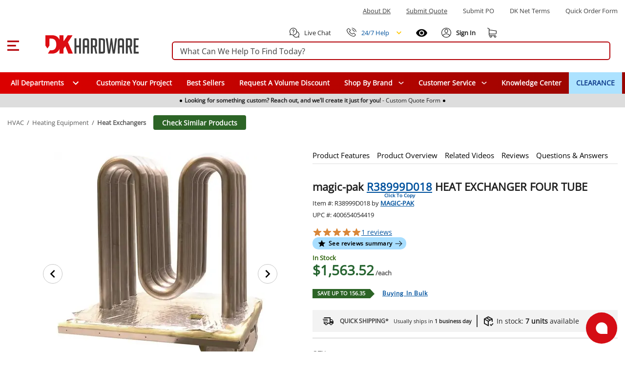

--- FILE ---
content_type: text/javascript; charset=utf-8
request_url: https://www.dkhardware.com/product/_nuxt/BkIVEh7G.js
body_size: 3175
content:
const __vite__mapDeps=(i,m=__vite__mapDeps,d=(m.f||(m.f=["./C9o8BqVk.js","./DLj7FVkB.js","./D0dwg7at.css"])))=>i.map(i=>d[i]);
import{u as pe,p as x,_ as A}from"./C9o8BqVk.js";import{u as ge,a as ve,b as be}from"./CJlJRQOP.js";import{A as ye,r as p,i as fe,f as Q,p as he,n as I,w as ke,ac as _e,E as o,F as r,P as e,x as d,Q as b,a8 as y,T as Ce,D as c,y as S,H as D,a3 as k,a4 as E,S as F,R as j}from"./DLj7FVkB.js";import{u as xe}from"./D8Omlzwr.js";import{_ as Ae}from"./DW3U0Ri0.js";import"./HCnkWrsA.js";import"./BAQHi6S7.js";import"./Rcx3-kQ5.js";import"./D4wIhZqA.js";const Se={id:"left-menu",class:"left-menu-navigation"},Le={class:"menu-slider"},Me={class:"go-back"},we={class:"category-caption-wrapper"},Be={class:"slider-nav-wrapper go-back-one-button",style:{display:"none"}},Ie={id:"menu-area--1","data-root-name":"Menu",class:"list-container menu-area root-menu is-active"},De={key:0,tabindex:"0",href:"/blog/",target:"_blank",class:"list-child gray"},Ee={key:1,tabindex:"0",href:"/sales-and-specials.html",class:"list-child gray highlighted"},Ne={class:"live-chat d-flex align-center"},Te={tabindex:"0",class:"list-child simple-child",href:"tel:877-509-8040","aria-label":"Phone"},Pe={class:"phone-help d-flex align-center"},Oe=["href"],qe={id:"menu-area-0","data-parent-id":"-1","data-current-name":"All Departments","data-root-name":"Back To Menu",class:"list-container menu-area is-hidden move-right"},$e={key:0,class:"list-element-wrapper"},Ke=["href"],Re=["innerHTML"],Ve=["aria-label","data-category-id","onClick"],Ue=["id","data-parent-id","data-current-name"],He={key:0,class:"list-element-wrapper"},ze=["href"],Qe=["aria-label","data-category-id","onClick"],Fe=["data-category-id"],je=["href"],at=ye({__name:"BurgerMenu",props:{siteBaseUrl:{type:String,default:"/"},identityBaseUrl:{type:String,default:"/"}},emits:["onChatClick","onSubmitPoClick","onNetTermsClick","onShowQuickOrderClick"],setup(G,{expose:J,emit:W}){const X=G,_=W,Y=S(()=>A(()=>import("./C9o8BqVk.js").then(n=>n.ay),__vite__mapDeps([0,1,2]),import.meta.url)),Z=S(()=>A(()=>import("./C9o8BqVk.js").then(n=>n.aB),__vite__mapDeps([0,1,2]),import.meta.url)),ee=S(()=>A(()=>import("./C9o8BqVk.js").then(n=>n.aD),__vite__mapDeps([0,1,2]),import.meta.url)),te=S(()=>A(()=>import("./C9o8BqVk.js").then(n=>n.aF),__vite__mapDeps([0,1,2]),import.meta.url)),C=ge(),N=p(Array.isArray(C.menuItems[0])?C.menuItems[0]:[]),T=fe("isMobile"),f=p(!1),L=p([...N.value]),ne=p(!1),P=p(!1),O=p(),ae=xe(),se=ve(),{$display:ie}=pe(),i=p(),q=p({}),v=p({}),le=Q(()=>se.isAIPanelOpen);async function M(n,t,u){if(n.stopPropagation(),t){v.value[t.id]||(v.value[t.id]={},v.value[t.id].category=t,v.value[t.id].parentId=u);const a=await C.getSubmenuByCategoryId(t.id);q.value[t.id]=a}I(()=>setTimeout(()=>{w(n)},20))}function oe(n){return v.value[Number.parseInt(n)].category.displayName}function re(n){return v.value[Number.parseInt(n)].parentId}const $=ae.$onAction(n=>{n.name==="show"&&g()});he(()=>{$&&$()});const ue=Q(()=>`${X.siteBaseUrl}account/dashboard`);function K(){_("onChatClick"),g()}function R(){_("onSubmitPoClick"),g()}function V(){_("onNetTermsClick"),g()}function U(){_("onShowQuickOrderClick"),g()}function de(n){return N.value.find(u=>u.id===n)?.icon}function ce(n){let t=n.displayName;const u=de(n.id);return u&&(t=`<div class='root-icon'><i role='none' style='background-image: url(${u})'></i></div><span>${t}</span>`),t}function g(){f.value=!f.value,f.value&&I(()=>{O.value.querySelector("#burger-menu-category").focus()})}function w(n){const t=n.target.matches(".next-button"),u=n.target.matches(".next-button-link");if(t||u){n.preventDefault(),i.value.querySelector(".slider-nav-wrapper").style.display="flex";const a=n.target,l=a.getAttribute("data-category-id"),s=u?a.parentNode:a.parentNode.parentNode;s.classList.add("move-left"),s.classList.remove("is-active"),s.classList.remove("move-right"),setTimeout(()=>{s.classList.add("is-hidden")},300);const m=i.value.querySelector(`#menu-area-${l}`);m.classList.add("is-active"),m.classList.remove("move-right"),m.classList.remove("is-hidden");const B=m.getAttribute("data-root-name"),z=m.getAttribute("data-current-name"),h=i.value.querySelector(".go-back");h.classList.contains("is-active")?i.value.querySelector(".go-back-one-to-category").display="block":(h.classList.add("is-active"),h.classList.remove("move-right"),h.classList.remove("is-hidden")),i.value.querySelector(".go-back .go-back-one").text=B,document.getElementById("burger-menu-category").textContent=z}if(n.target.matches(".go-back-one-button")){n.preventDefault();const a=i.value.querySelector(".list-container.is-active"),l=a.getAttribute("data-parent-id");a.classList.add("move-right"),a.classList.remove("is-active"),setTimeout(()=>{a.classList.add("is-hidden")},300);const s=i.value.querySelector(`#menu-area-${l}`);s.classList.add("is-active"),s.classList.remove("move-left"),s.classList.remove("is-hidden");const m=s.getAttribute("data-root-name"),B=s.getAttribute("data-current-name");i.value.querySelector(".go-back .go-back-one").text=m,document.getElementById("burger-menu-category").textContent=B,l==="-1"&&(i.value.querySelector(".go-back").classList.remove("is-active"),document.getElementById("burger-menu-category").textContent="Menu",i.value.querySelector(".slider-nav-wrapper").style.display="none"),i.value.querySelector(`#menu-area-${l}`).getAttribute("data-parent-id")==="-1"&&(i.value.querySelector(".go-back-one-to-category").display="none")}}function me(){return ie.height.value}ke(()=>ne.value,n=>{n?P.value=!0:P.value=!1});const H=C.$onAction(n=>{n.name==="setRootItems"&&I(()=>{const t=n.args[0];L.value=Array.isArray(t)?t:[]})});return _e(()=>{H&&H()}),J({toggleMenu:g}),(n,t)=>{const u=be;return r(),o("div",{ref_key:"el",ref:i,class:F(["main-burger-menu",{"ai--opened":le.value}])},[e("div",Se,[d(Ae,{id:"burger-menu",modelValue:f.value,"onUpdate:modelValue":t[1]||(t[1]=a=>f.value=a),placement:"start","drawer-root":"#left-menu",width:"310","class-names":{container:"burger-menu-container"},role:"navigation"},{default:b(()=>[e("div",{ref_key:"burgerMenu",ref:O,class:"generated-menu",style:Ce({height:`${me()}px`}),onClick:w,onKeydown:y(w,["enter"])},[e("div",Le,[e("div",Me,[e("div",we,[t[2]||(t[2]=e("span",{id:"burger-menu-category",tabindex:"-1"},"Menu",-1)),e("i",{class:"close",style:{"margin-left":"5px","margin-right":"7px"},onClick:g,onKeydown:y(g,["enter"])},null,32)]),e("div",Be,[d(c(x),{color:"#3D3D3D"},{default:b(()=>[d(c(Z))]),_:1}),t[3]||(t[3]=e("a",{class:"go-back-one go-back-one-button",role:"button",href:"javascript:void"},"Back",-1)),t[4]||(t[4]=e("i",{class:"go-back-one-to-category"},null,-1))])]),e("div",null,[e("div",Ie,[e("div",{role:"button",tabindex:"0",class:"next-button next-button-link","aria-label":"Open All Departments","data-category-id":"0",onClick:t[0]||(t[0]=a=>M(a,null,-1))},t[5]||(t[5]=[e("p",{class:"gray"}," All Departments ",-1)])),t[14]||(t[14]=e("a",{tabindex:"0",href:"/manufacturers.html",class:"list-child gray"},[e("p",null,[e("span",null,"All Brands"),e("span")])],-1)),t[15]||(t[15]=e("a",{tabindex:"0",href:"/about-us.html",class:"list-child gray"},[e("p",null,[e("span",null,"About DK"),e("span")])],-1)),t[16]||(t[16]=e("a",{tabindex:"0",href:"/volume-discounts.html",class:"list-child gray"},[e("p",null,[e("span",null,"Submit Quote"),e("span")])],-1)),e("a",{role:"button",tabindex:"0",class:"list-child gray","aria-label":"Submit P O",onClick:R,onKeydown:y(R,["enter"])},t[6]||(t[6]=[e("p",null,[e("span",null,"Submit PO"),e("span")],-1)]),32),e("a",{role:"button",tabindex:"0",class:"list-child gray",onClick:V,onKeydown:y(V,["enter"])},t[7]||(t[7]=[e("p",null,[e("span",null,"DK Net Terms"),e("span")],-1)]),32),e("a",{role:"button",tabindex:"0",class:"list-child gray",onClick:U,onKeydown:y(U,["enter"])},t[8]||(t[8]=[e("p",null,[e("span",null,"Quick Order Form"),e("span")],-1)]),32),c(T)?(r(),o("a",De,t[9]||(t[9]=[e("p",null,[e("span",null,"Knowledge Center"),e("span")],-1)]))):D("",!0),c(T)?(r(),o("a",Ee,t[10]||(t[10]=[e("p",null,[e("span",null,"CLEARANCE"),e("span")],-1)]))):D("",!0),e("a",{role:"button",tabindex:"0",class:"list-child simple-child",onKeydown:y(K,["enter"]),onClick:K},[e("p",Ne,[d(c(x),{size:21},{default:b(()=>[d(c(ee))]),_:1}),t[11]||(t[11]=e("span",null,"Live Chat",-1))])],32),e("a",Te,[e("p",null,[e("span",Pe,[d(c(x),{color:"#00529e",size:19},{default:b(()=>[d(c(te))]),_:1}),t[12]||(t[12]=e("span",{style:{color:"#00529e"}},"24/7 Help",-1))])])]),e("a",{tabindex:"0",href:ue.value,class:"list-child simple-child"},[e("p",null,[d(c(x),{color:"#3D3D3D",size:16},{default:b(()=>[d(c(Y))]),_:1}),t[13]||(t[13]=e("span",null,"Account / Registration",-1))])],8,Oe)]),d(u,null,{default:b(()=>[e("div",qe,[(r(!0),o(k,null,E(L.value,(a,l)=>(r(),o(k,{key:a.id},[a.isSale?D("",!0):(r(),o("div",$e,[e("a",{href:a.url,class:F(["list-element list-child",{"has-children":a.hasChildren,last:l===L.value.length-1}])},[e("p",{innerHTML:ce(a)},null,8,Re)],10,Ke),e("div",{class:"next-button",role:"button","aria-label":`Open ${a.displayName}`,tabindex:"0","data-category-id":a.id,onClick:s=>M(s,a,0)},null,8,Ve)]))],64))),128))]),(r(!0),o(k,null,E(q.value,(a,l)=>(r(),o("div",{key:l,id:`menu-area-${l}`,"data-parent-id":re(l),"data-root-name":"Back","data-current-name":oe(l),class:"list-container is-hidden menu-area move-right"},[(r(!0),o(k,null,E(a,s=>(r(),o(k,{key:s.id},[s.hasChildren?(r(),o("div",He,[e("a",{href:s.url,class:"list-element list-child has-children"},[e("p",null,[e("span",null,j(s.displayName),1)])],8,ze),e("div",{class:"next-button",role:"button","aria-label":`Open ${s.displayName}`,tabindex:"0","data-category-id":s.id,onClick:m=>M(m,s,l)},null,8,Qe)])):(r(),o("div",{key:1,class:"finish-list-child list-child","data-category-id":s.id},[e("a",{class:"finish-category",href:s.url},[e("span",null,j(s.displayName),1)],8,je)],8,Fe))],64))),128))],8,Ue))),128))]),_:1})])])],36)]),_:1},8,["modelValue"])])],2)}}});export{at as default};


--- FILE ---
content_type: text/javascript; charset=utf-8
request_url: https://www.dkhardware.com/product/_nuxt/fmwwGKiR.js
body_size: 737
content:
import{A as l,E as s,F as a,T as t,P as o}from"./DLj7FVkB.js";import{_ as c}from"./CJlJRQOP.js";const i={xmlns:"http://www.w3.org/2000/svg",viewBox:"0 0 44.21052631578947 44.21052631578947",style:{transform:"rotate(calc(-90deg))"}},n=l({__name:"ProgressCircular",props:{size:{default:"24px"},color:{default:"#00529e",type:String}},setup(r){return(d,e)=>(a(),s("span",{class:"progress-circular","aria-label":"Loading",role:"progressbar","aria-valuemin":"0","aria-valuemax":"100",style:t({width:`${r.size}`,height:`${r.size}`})},[(a(),s("svg",i,[e[0]||(e[0]=o("circle",{class:"progress-circular-underlay",fill:"transparent",cx:"50%",cy:"50%",r:"20","stroke-width":"4.2105263157894735","stroke-dasharray":"125.66370614359172","stroke-dashoffset":"0"},null,-1)),o("circle",{class:"progress-circular-overlay",fill:"transparent",cx:"50%",cy:"50%",r:"20","stroke-width":"4.2105263157894735","stroke-dasharray":"125.66370614359172","stroke-dashoffset":"125.66370614359172px",style:t({stroke:r.color})},null,4)]))],4))}}),u=c(n,[["__scopeId","data-v-27e5fe99"]]);export{u as P};
